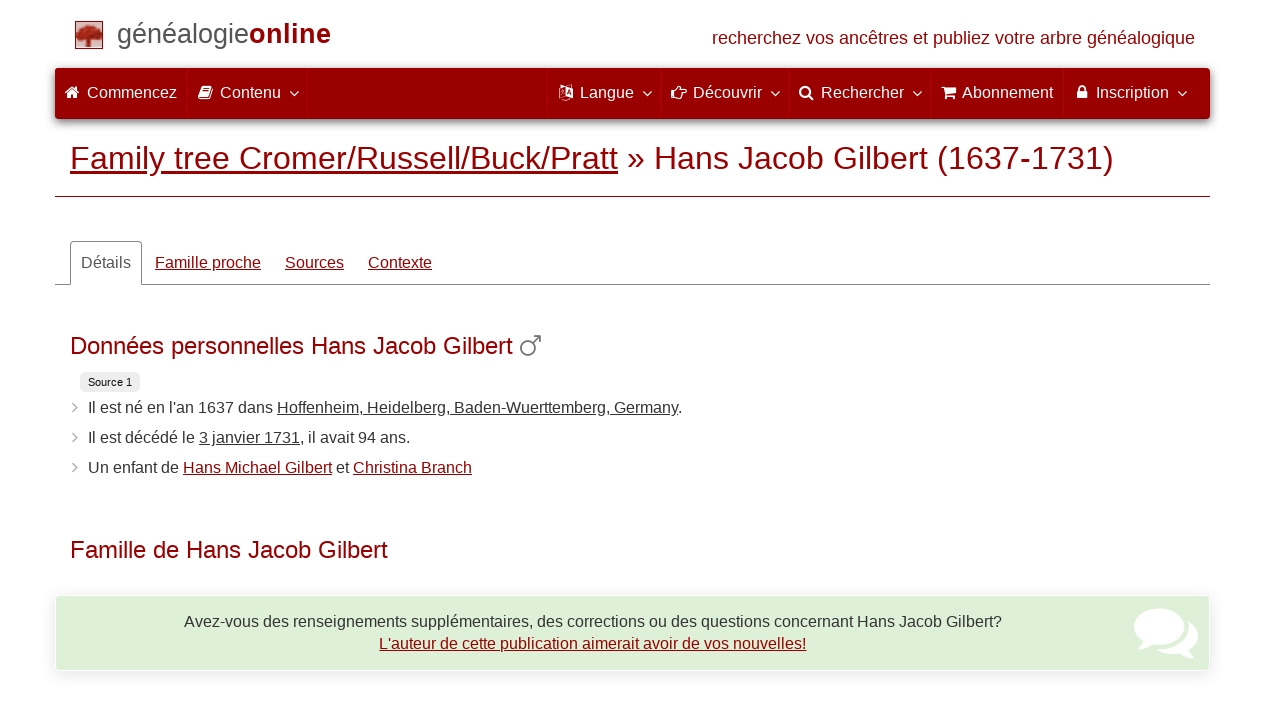

--- FILE ---
content_type: text/html; charset=utf-8
request_url: https://www.genealogieonline.nl/fr/family-tree-cromer-russell-buck-pratt/P4350.php
body_size: 11596
content:

<!DOCTYPE html>
<html lang="fr">
<head>
    <meta charset="utf-8">
    <meta name="viewport" content="width=device-width, initial-scale=1">
    <meta name="ROBOTS" content="index,follow,noarchive">
    	<meta name="author" content="Elizabeth Cromer">	<meta name="publisher" content="Généalogie Online">    <meta name="collection" content="Family tree Cromer/Russell/Buck/Pratt">
        <meta name="keywords" content="recherche généalogique,généalogie,arbre généalogique,ancêtres,faire un arbre généalogique,Cartes de prière,gedcom">
    <meta name="description" content="Hans Jacob Gilbert est né(e) en l'an 1637 dans Hoffenheim, Heidelberg, Baden-Wuerttemberg, Germany, fils de Hans Michael Gilbert et Christina Branch. Il est décédé le 3 janvier 1731. Cette information fait partie de Family tree Cromer/Russell/Buck/Pratt de Elizabeth Cromer sur Généalogie Online.">
    <meta name="google" content="notranslate">
    <title>Hans Jacob Gilbert (1637-1731) &raquo; Family tree Cromer/Russell/Buck/Pratt &raquo; Généalogie Online</title>
    <link rel="canonical" href="https://www.genealogieonline.nl/family-tree-cromer-russell-buck-pratt/P4350.php">
<link rel="alternate" hreflang="x-default" href="https://www.genealogieonline.nl/family-tree-cromer-russell-buck-pratt/P4350.php">
<link rel="alternate" hreflang="nl" href="https://www.genealogieonline.nl/family-tree-cromer-russell-buck-pratt/P4350.php">
<link rel="alternate" hreflang="en" href="https://www.genealogieonline.nl/en/family-tree-cromer-russell-buck-pratt/P4350.php">
<link rel="alternate" hreflang="de" href="https://www.genealogieonline.nl/de/family-tree-cromer-russell-buck-pratt/P4350.php">
<link rel="alternate" hreflang="fr" href="https://www.genealogieonline.nl/fr/family-tree-cromer-russell-buck-pratt/P4350.php">
    <meta prefix="og: http://ogp.me/ns#" property="og:url" content="https://www.genealogieonline.nl/fr/family-tree-cromer-russell-buck-pratt/P4350.php">
    <meta prefix="og: http://ogp.me/ns#" property="og:description" content="Hans Jacob Gilbert est né(e) en l'an 1637 dans Hoffenheim, Heidelberg, Baden-Wuerttemberg, Germany, fils de Hans Michael Gilbert et Christina Branch. Il est décédé le 3 janvier 1731. Cette information fait partie de Family tree Cromer/Russell/Buck/Pratt de Elizabeth Cromer sur Généalogie Online.">
        <meta prefix="og: http://ogp.me/ns#" property="og:image" content="https://www.genealogieonline.nl/png/family-tree-cromer-russell-buck-pratt/P4350.php">
    <meta prefix="og: http://ogp.me/ns#" property="og:image:width" content="1200">
    <meta prefix="og: http://ogp.me/ns#" property="og:image:height" content="635">
        <meta prefix="og: http://ogp.me/ns#" property="og:title" content="Hans Jacob Gilbert (1637-1731) &raquo; Family tree Cromer/Russell/Buck/Pratt &raquo; Généalogie Online">
    <meta prefix="og: http://ogp.me/ns#" property="og:type" content="article">
    <meta prefix="og: http://ogp.me/ns#" property="og:site_name" content="Généalogie Online">
        <meta property="fb:pages" content="140300026080449">
    <meta name="mobile-web-app-capable" content="yes">
    <meta name="application-name" content="Généalogie Online">
    <link rel="apple-touch-icon" sizes="180x180" href="https://www.genealogieonline.nl/apple-touch-icon.png">
    <link rel="icon" type="image/png" sizes="32x32" href="https://www.genealogieonline.nl/favicon-32x32.png">
    <link rel="icon" type="image/png" sizes="16x16" href="https://www.genealogieonline.nl/favicon-16x16.png">
    <link rel="manifest" href="https://www.genealogieonline.nl/manifest-fr.json">    <meta name="msapplication-square150x150logo" content="/ms-icon-150x150.png">
    <meta name="msapplication-config" content="/browserconfig.xml">
    <meta name="msapplication-TileColor" content="#9A0000">
    <meta name="theme-color" content="#9A0000">
    <link rel="mask-icon" href="https://static.genealogieonline.nl/img/boom.svg" color="#9A0000">
    <link rel="alternate" type="application/rss+xml" title="Genealogie Online Stambomen" href="https://www.genealogieonline.nl/rss/stambomen">
    <link rel="alternate" type="application/rss+xml" title="Genealogie Online Startpunten" href="https://www.genealogieonline.nl/rss/startpunten">
    <link rel="alternate" type="application/rss+xml" title="Genealogie Online Verhalen" href="https://www.genealogieonline.nl/rss/verhalen">
    <link rel="alternate" type="application/rss+xml" title="Généalogie Online Nouvelles" href="https://www.genealogieonline.nl/nieuws/nieuws.fr.xml">
    <link title="Genealogie Online Doorzoeken" type="application/opensearchdescription+xml" rel="search" href="https://www.genealogieonline.nl/zoeken/opensearch.xml">
        <link rel="stylesheet" type="text/css" href="https://static.genealogieonline.nl/css/font-awesome-4.7.0/css/font-awesome.min.css">
        <link rel="stylesheet" type="text/css" href="https://static.genealogieonline.nl/css/jqueryui/1.11.3/themes/smoothness/jquery-ui.min.css">
        <link rel="stylesheet" type="text/css" href="https://static.genealogieonline.nl/css/p/go4.500.css">
        <link href="https://static.genealogieonline.nl/css/p/touchnswipe.min.3.css" rel="stylesheet">
    </head>
<body id="go" onload="onLoad()">
<!-- div id="toppart" -->
<div class="container" data-nosnippet role="banner">
<div id="main_title" style="padding: 15px 15px;margin: 0 -15px;">
<a aria-label="Commencez" href="https://www.genealogieonline.nl/fr/">
<span class="logo"> </span>
<span class="title1">généalogie</span><span class="title2">online</span>
<span class="tagline hidden-sm text-primary">recherchez vos ancêtres et publiez votre arbre généalogique</span>
</a>
</div>
</div>

<div class="container" data-nosnippet role="navigation">
<nav class="navbar navbar-coret xs-height100 navbar-static-top" id="main_navbar">
<div class="container-fluid">
<div class="navbar-header">
<button class="navbar-toggle hamburgr hamburgr--collapse" type="button" data-toggle="collapse" data-target="#MegaNavbarID">
  <span class="hamburgr-box">
	<span class="hamburgr-inner"></span>
  </span>
  <span class="hamburgr-label">Menu</span>
</button>
<a href="https://www.genealogieonline.nl/fr/" aria-label="Commencez" class="nav navbar-nav navbar-left hidden-not-fixed logo1"></a>
<div class="nav navbar-nav no-margin navbar-left hidden-sm hidden-md hidden-lg">
<span class="logo2outer"><a href="https://www.genealogieonline.nl/fr/" class="nav navbar-nav no-margin navbar-left logo2" title="Home"></a></span>
<p class="navbar-text pull-left"><span class="hidden-sm hidden-md reverse"><a href="https://www.genealogieonline.nl/fr/">Généalogie Online</a></span></p>
</div>
</div>
<div class="collapse navbar-collapse" id="MegaNavbarID">
<ul class="nav navbar-nav navbar-left">
<li><a href="https://www.genealogieonline.nl/fr/"><i class="fa fam fa-home"></i>&nbsp;Commencez</a></li><li class="divider"></li>
<li class="dropdown">
<a data-toggle="dropdown" href="javascript:void(0 /* inhoud */);" class="dropdown-toggle"><i class="fa fam fa-book"></i>&nbsp;Contenu<span class="caret"></span></a>
<div class="dropdown-menu">
<ul id="myTab" style="margin-top: 1px;">
<li><a href="https://www.genealogieonline.nl/fr/stambomen.php">Arbres généalogiques<span class="desc reverse">liste de toutes les publications</span></a></li><li class="dropdown-right-onclick">
<a href="javascript:void(0 /* inhoud > collecties */);" data-toggle="collapse" data-target="#col_1" class="dropdown-toggle collapsed"><i class="fa fam fa-bars"></i> Collections<span class="desc reverse">collections de publications</span></a>
<ul class="dropdown-menu collapse" id="col_1" aria-expanded="false">
	<li><a href="https://www.genealogieonline.nl/fr/collecties/">Résumé</a></li>
	<li class="divider"></li>
	<li><a href="https://www.genealogieonline.nl/fr/voorverenigingen/vvg/">Vereniging Veluwse Geslachten</a></li>	<li class="divider"></li>
	<li><a href="https://www.genealogieonline.nl/fr/collecties/bidprentjes">Cartes de prière</a></li>
	<li><a href="https://www.genealogieonline.nl/fr/collecties/gensdatapro-gebruikers">Utilisateurs de GensDataPro</a></li>
	<li><a href="https://www.genealogieonline.nl/fr/collecties/bevolkingsreconstructies">Reconstructions de population</a></li>
	<li><a href="https://www.genealogieonline.nl/fr/collecties/indische-genealogische-vereniging">Indische genealogische vereniging</a></li>
	<li><a href="https://www.genealogieonline.nl/fr/collecties/myheritage-ftb-gebruikers">Utilisateurs de MyHeritage Family Tree Builder</a></li>
	<li><a href="https://www.genealogieonline.nl/fr/collecties/nederlandse_voc_en_wic">VOC et WIC néerlandais</a></li>
	<li><a href="https://www.genealogieonline.nl/fr/collecties/prominente-nederlandse-families">Familles éminentes</a></li>
</ul>
</li>
<li class="divider"></li>
<li><a href="https://www.genealogieonline.nl/fr/startpunten.php">Points de départ<span class="desc reverse">vue d'ensemble des points de départ</span></a></li><li><a href="https://www.genealogieonline.nl/fr/verhalen.php">Histoires<span class="desc reverse">aperçu des histoires</span></a></li><li><a href="https://www.genealogieonline.nl/fr/beeldbank/">Galerie d'images<span class="desc reverse">images et scans historiques</span></a></li><li><a href="https://www.genealogieonline.nl/fr/molenaars/">Liste des moulins<span class="desc reverse">et leurs meuniers</span></a></li><li><a href="https://www.genealogieonline.nl/fr/wo2slachtoffers/">Victimes de la seconde guerre mondiale<span class="desc reverse">dans les publications</span></a></li><li><a href="https://www.genealogieonline.nl/fr/rkdartists/">Artistes et historiens de l'art<span class="desc reverse">dans les publications</span></a></li><li class="divider"></li>
<li class="dropdown-right-onclick">
<a href="javascript:void(0 /* inhoud > naslag */);" data-toggle="collapse" data-target="#id_1" class="dropdown-toggle collapsed"><i class="fa fam fa-bars"></i> Référence<span class="desc reverse">des ouvrages de référence à portée de main</span></a>
<ul class="dropdown-menu collapse" id="id_1" aria-expanded="false">
<li><a href="https://www.genealogieonline.nl/fr/naslag/">Résumé</a></li>
<li class="divider"></li>
<li><a href="https://www.genealogieonline.nl/fr/naslag/standaarden-en-richtlijnen/">Standards et lignes directrices généalogiques</a></li>
<li><a href="https://www.genealogieonline.nl/fr/naslag/genealogisch-onderzoeksproces/">Procédure de recherche généalogique</a></li>
<li><a href="https://www.genealogieonline.nl/fr/naslag/kalender/">Convertisseur de calendrier</a></li>
<li><a href="https://www.genealogieonline.nl/fr/naslag/phonetic/">Codes phonétiques calculatrice</a></li>
<li><a href="https://www.genealogieonline.nl/fr/naslag/woordenboek/">Dictionnaire généalogique</a></li>
</ul>
</li>
<li class="divider"></li>
<li><a href="https://www.genealogieonline.nl/fr/nieuws.php">Nouvelles<span class="desc reverse">les dernières nouvelles</span></a></li>
</ul>
</div>
</li>
<li class="divider"></li>
</ul>
<ul class="nav navbar-nav navbar-right">
<li class="divider"></li>
<li class="dropdown no-border-radius">
<a data-toggle="dropdown" href="javascript:void(0 /* taal */);" class="dropdown-toggle"><i class="fa fam fa-language"></i>&nbsp;<span class="hidden-sm reverse">Langue</span><span class="caret"></span></a>
<div class="dropdown-menu">
<ul>
<li><a href="/family-tree-cromer-russell-buck-pratt/P4350.php">Nederlands</a></li>
<li><a href="/en/family-tree-cromer-russell-buck-pratt/P4350.php">English</a></li>
<li><a href="/de/family-tree-cromer-russell-buck-pratt/P4350.php">Deutsch</a></li>
<li><a href="/fr/family-tree-cromer-russell-buck-pratt/P4350.php"><strong>Français</strong></a></li>
</ul>
</div>
</li>
<li class="divider"></li>
<li class="dropdown-full">
<a data-toggle="dropdown" href="javascript:void(0 /* ontdek */);" class="dropdown-toggle"><i class="fa fam fa-hand-o-right"></i>&nbsp;<span class="hidden-sm reverse">Découvrir</span><span class="caret"></span></a>
<div class="dropdown-menu">
<ul>
<li class="col-sm-5ths col-xs-12"><a style="background-color:#834884" target="oa" href="https://www.openarch.nl/?lang=fr">Archives <span class="hidden-xs hidden-lg"><br></span>Ouvertes<span class="desc">recherche des <span class="hidden-xs"><br></span>données généalogiques</span></a></li>
<li class="col-sm-5ths col-xs-12"><a style="background-color:#5c4c00" target="fa" href="https://www.familiearchivaris.nl/?lang=fr">Archiviste <span class="hidden-xs hidden-lg"><br></span>Familiale <span class="desc">créer un numérique <span class="hidden-xs"><br></span>archives familiales</span></a></li>
<li class="col-sm-5ths col-xs-12"><a style="background-color:#c05000" target="sf" href="https://www.stamboomforum.nl/">Stamboom <span class="hidden-xs hidden-lg"><br></span>Forum<span class="desc">sociaal netwerk <span class="hidden-xs"><br></span>van genealogen <div class="sprite-nl"></div></span></a></li>
<li class="col-sm-5ths col-xs-12"><a style="background-color:#285b70" target="sg" href="https://www.stamboomgids.nl/">Stamboom <span class="hidden-xs hidden-lg"><br></span>Gids<span class="desc">zoek websites <span class="hidden-xs"><br></span>voor genealogen <div class="sprite-nl"></div></span></a></li>
<li class="col-sm-5ths col-xs-12"><a style="background-color:#367e18" target="gw" href="https://www.genealogiewerkbalk.nl/">Genealogie <span class="hidden-xs hidden-lg"><br></span>Werkbalk<span class="desc">snel archieven <span class="hidden-xs"><br></span>doorzoeken <div class="sprite-nl"></div></span></a></li>
</ul>
</div>
</li>
<li class="divider"></li>
<li class="dropdown-grid">
<a data-toggle="dropdown" href="javascript:void(0 /* zoeken */);" class="dropdown-toggle"><i class="fa fam fa-search"></i>&nbsp;<span class="hidden-sm reverse">Rechercher</span><span class="caret"></span></a>
<div class="dropdown-grid-wrapper" role="menu">
<ul class="dropdown-menu col-xs-12 col-sm-10 col-md-8 col-lg-7">
<li>
<div id="carousel-search" class="carousel">
<div class="row">
<div class="col-lg-7 col-md-7 col-sm-7">
<div class="carousel-inner">
<div class="item active">
<h3 class="text-left" style="padding-top:0px; border-bottom: 1px solid #ffffff;">Parcourir toutes les personnes</h3>
<br>
<form action="https://www.genealogieonline.nl/fr/zoeken/index.php" method="get" class="form-horizontal">
<div class="form-group">
<label for="goname" class="col-sm-4 control-label">Nom de famille</label>
<div class="col-sm-8"><input type="text" class="input-sm form-control" required id="goname" name="q" placeholder="Nom de famille" autocomplete="off" spellcheck="false"></div>
</div>
<div class="form-group">
<label for="govname" class="col-sm-4 control-label">Prénom</label>
<div class="col-sm-8"><input type="text" class="input-sm form-control" id="govname" name="vn" placeholder="Prénom" autocomplete="off" spellcheck="false"></div>
</div>
<div class="form-group">
<label for="gopn" class="col-sm-4 control-label">Nom de lieu</label>
<div class="col-sm-8"><input type="text" class="input-sm form-control" id="gopn" name="pn" placeholder="Nom de lieu" autocomplete="off" spellcheck="false"></div>
</div>
<div class="form-group">
<div class="col-sm-offset-4 col-sm-8">
<button class="btn btn-default btn-block" type="submit"><i class="fa fam fa-search"></i> Rechercher</button>
</div>
</div>
</form>
</div>

<div class="item">
<h3 class="text-left" style="padding-top:0px; border-bottom: 1px solid #ffffff;">Rechercher toutes les publications</h3>
<br>
<form action="https://www.genealogieonline.nl/fr/zoeken/publicaties.php" method="get" class="form-horizontal">
<div class="form-group">
<label for="gopq" class="col-sm-4 control-label">Terme de recherche</label>
<div class="col-sm-8"><input type="text" name="q" class="input-sm form-control" id="gopq" placeholder="Nom de l'auteur ou de titre de la publication" autocomplete="off" spellcheck="false"></div>
</div>
<div class="form-group">
<div class="col-sm-offset-4 col-sm-8">
<button class="btn btn-default btn-block" type="submit"><i class="fa fam fa-search"></i> Rechercher</button>
</div>
</div>
</form>
</div>

<div class="item">
<h3 class="text-left" style="padding-top:0px; border-bottom: 1px solid #ffffff;">Recherche textes d'aide</h3>
<br>
<form action="https://www.genealogieonline.nl/fr/help/" method="get" class="form-horizontal">
<div class="form-group">
<label for="gobq3" class="col-sm-4 control-label">Terme de recherche</label>
<div class="col-sm-8"><input type="text" name="q" class="input-sm form-control" id="gobq3" placeholder="Sujet" autocomplete="off" spellcheck="false"></div>
</div>
<div class="form-group">
<div class="col-sm-offset-4 col-sm-8">
<button class="btn btn-default btn-block" type="submit"><i class="fa fam fa-search"></i> Rechercher</button>
</div>
</div>
</form>
</div>

<div class="item">
<h3 class="text-left" style="padding-top:0px; border-bottom: 1px solid #ffffff;">Rechercher les Archives Ouvertes</h3>
<br>
<form target="oa" action="https://www.openarch.nl/search.php" method="get" class="form-horizontal">
<div class="form-group">
<label for="oabq" class="col-sm-4 control-label">Nom de famille</label>
<div class="col-sm-8"><input type="hidden" name="lang" value="fr"><input type="text" name="name" class="input-sm form-control" id="oabq" placeholder="Nom de famille" autocomplete="off" spellcheck="false"></div>
</div>
<div class="form-group">
<div class="col-sm-offset-4 col-sm-8">
<button class="btn btn-default btn-block" type="submit"><i class="fa fam fa-search"></i> Rechercher</button>
</div>
</div>
</form>
</div>

<div class="item">
<h3 class="text-left" style="padding-top:0px; border-bottom: 1px solid #ffffff;">Chercher Wie (onder)zoekt wie? <div class="sprite-nl"></div></h3>
<br>
<form target="sf" action="https://www.stamboomforum.nl/wiezoektwie/zoeken.php" method="get" class="form-horizontal">
<div class="form-group">
<label for="gobq" class="col-sm-4 control-label">Nom de famille</label>
<div class="col-sm-8"><input type="text" name="q" class="input-sm form-control" id="gobq" placeholder="Nom de famille" autocomplete="off" spellcheck="false"></div>
</div>
<div class="form-group">
<div class="col-sm-offset-4 col-sm-8">
<button class="btn btn-default btn-block" type="submit"><i class="fa fam fa-search"></i> Rechercher</button>
</div>
</div>
</form>
</div>

<div class="item">
<h3 class="text-left" style="padding-top:0px; border-bottom: 1px solid #ffffff;">Recherche discussions <div class="sprite-nl"></div></h3>
<br>
<form target="sf" action="https://www.stamboomforum.nl/zoek/" method="get" class="form-horizontal">
<div class="form-group">
<label for="gobq2" class="col-sm-4 control-label">Terme de recherche</label>
<div class="col-sm-8"><input type="text" name="q" class="input-sm form-control" id="gobq2" placeholder="Sujet" autocomplete="off" spellcheck="false"></div>
</div>
<div class="form-group">
<div class="col-sm-offset-4 col-sm-8">
<button class="btn btn-default btn-block" type="submit"><i class="fa fam fa-search"></i> Rechercher</button>
</div>
</div>
</form>
</div>

<div class="item">
<h3 class="text-left" style="padding-top:0px; border-bottom: 1px solid #ffffff;">Rechercher tous les sites <div class="sprite-nl"></div></h3>
<br>
<form target="sf" action="https://www.stamboomgids.nl/zoeken.php" method="get" class="form-horizontal">
<div class="form-group">
<label for="gopq2" class="col-sm-4 control-label">Terme de recherche</label>
<div class="col-sm-8"><input type="text" name="kword" class="input-sm form-control" id="gopq2" placeholder="Terme en titre ou la description site" autocomplete="off" spellcheck="false"></div>
</div>
<div class="form-group">
<div class="col-sm-offset-4 col-sm-8">
<button class="btn btn-default btn-block" type="submit"><i class="fa fam fa-search"></i> Rechercher</button>
</div>
</div>
</form>
</div>

</div>
</div>
<div class="col-lg-5 col-md-5 col-sm-5" style="border-left: 1px solid #ffffff;">
<ol class="carousel-indicators navbar-carousel-indicators">
<li data-target="#carousel-search" data-slide-to="0" class="active"><a href="javascript:void(0 /* zoek personen */);">La recherche de personnes<span class="desc reverse">par nom</span></a></li>
<li data-target="#carousel-search" data-slide-to="1"><a href="javascript:void(0 /* zoek > publicaties */);">Recherche des publications<span class="desc reverse">par titre et auteur</span></a></li>
<li data-target="#carousel-search" data-slide-to="2"><a href="javascript:void(0 /* zoek > helpteksten */);">Trouver textes d'aide <span class="desc reverse">dans les questions et réponses</span></a></li>
<li data-target="#carousel-search" data-slide-to="3"><a href="javascript:void(0 /* zoek > akten */);">Recherche rocuments<span class="desc reverse">par Archives Ouvertes</span></a></li>
</ol>
</div>
</div>
</div>
</li>
</ul>
</div>
</li>
<li class="divider"></li>
<li><a href="https://www.genealogieonline.nl/fr/abonnement/"><i class="fa fam fa-shopping-cart"></i><span class="show-xs hidden-sm"> Abonnement</span></a></li>
<li class="divider"></li>
<li class="dropdown-grid">
<a data-toggle="dropdown" href="javascript:void(0 /* aanmelden */);" class="dropdown-toggle"><i class="fa fam fa-lock"></i>&nbsp;Inscription<span class="caret"></span></a>
<div class="dropdown-grid-wrapper" role="menu">
<ul class="dropdown-menu">
<li><a href="https://www.genealogieonline.nl/fr/mijn/">Connexion<span class="desc reverse">déjà enregistré, connectez-vous</span></a></li>
<li><a href="https://www.genealogieonline.nl/fr/mijn/registratie/">Inscription<span class="desc reverse">nouveau ici: subscribe</span></a></li>
<li><a href="https://www.genealogieonline.nl/fr/mijn/wachtwoordvergeten/">Mot de passe oublié<span class="desc reverse">password reset</span></a></li>
<li class="divider hidden-xs"></li>
<li><a href="https://www.genealogieonline.nl/fr/houmeopdehoogte.php">Tenez-moi au courant<span class="desc reverse">bulletin mensuel gratuit</span></a></li>
<li class="divider hidden-xs"></li>
<li><a href="https://www.genealogieonline.nl/fr/inkleuren/">Coloriage<span class="desc reverse">de photos en noir et blanc</span></a></li>
<li><a href="https://www.genealogieonline.nl/fr/kwartierstaat-pdf-wizard/">Assistant PDF Pedigree<span class="desc reverse">créer un pedigree chic</span></a></li>
<li class="divider hidden-xs"></li>
<li><a href="https://www.genealogieonline.nl/fr/abonnement/">Souscriptions<span class="desc reverse">vérifier les possibilités</span></a></li>
</ul>
</div>
</li>
</ul>
</div>
</div>
</nav>
</div>
<div class="container" role="main">
<h1 class="page-header" itemscope itemtype="https://schema.org/BreadcrumbList"><span itemprop="itemListElement" itemscope itemtype="https://schema.org/ListItem"><a itemprop="item" href="/fr/family-tree-cromer-russell-buck-pratt/"><span itemprop="name">Family tree Cromer/Russell/Buck/Pratt</span></a><meta itemprop="position" content="1" /></span> &raquo; <span itemprop="itemListElement" itemscope itemtype="https://schema.org/ListItem"><span itemprop="name">Hans Jacob Gilbert (1637-1731)</span><meta itemprop="position" content="2" /></span></h1>
<div itemscope itemtype="http://schema.org/Person" itemid="https://www.genealogieonline.nl/id/person_16483_P4350">
	<meta itemprop="url" content="https://www.genealogieonline.nl/fr/family-tree-cromer-russell-buck-pratt/P4350.php">
	<nav>
		<ul class="nav nav-tabs" id="ctxTabs">
			<li class="active"><a href="#tab-details" data-toggle="tab" aria-expanded="true">Détails</a></li>
			<li class="hidden"><a href="#tab-afbeeldingen" data-toggle="tab" aria-expanded="false">Photos</a></li>
			<li><a href="#tab-directe-familie" data-toggle="tab" aria-expanded="true">Famille proche</a></li>
			<li class="hidden"><a href="#tab-verwantschap" data-toggle="tab" aria-expanded="false">Relation</a></li>
			<li><a id="tabbronnen" href="#tab-bronnen" data-toggle="tab" aria-expanded="false">Sources</a></li>
			<li class="hidden" id="tabsuggesties"><a href="#tab-suggesties" data-toggle="tab" aria-expanded="false">Suggestions</a></li>
			<li><a href="#tab-context" data-toggle="tab" aria-expanded="false">Contexte</a></li>
		</ul>
	</nav>

	<div class="tab-content" style="min-height:22em;margin:3em 0">
		<section class="tab-pane fade in active" id="tab-details">
			
				<h3>Données personnelles Hans Jacob Gilbert<meta itemprop="name" content="Hans Jacob Gilbert"><meta itemprop="givenName" content="Hans Jacob"><meta itemprop="familyName" content="Gilbert">&nbsp;<i class="fa fa-mars text-muted" title="Masculin" aria-hidden="true"></i><meta itemprop="gender" content="male"/></h3>
				<a class="bronnenid" data-toggle="tooltip" data-placement="bottom" title="Source par personne" href="#bronnen">Source 1</a><ul class="nicelist"><li>Il est né en l'an 1637<meta itemprop="birthDate" content="1637"/> dans <a class="plaats" href="../over-de-plaats/2902584/hoffenheim">Hoffenheim, Heidelberg, Baden-Wuerttemberg, Germany</a><span itemprop="birthPlace" itemscope itemtype="http://schema.org/Place"><span itemprop="address" itemscope itemtype="http://schema.org/PostalAddress"><meta itemprop="addressLocality" content="Hoffenheim"/><meta itemprop="addressRegion" content="Baden-Wurttemberg"/><meta itemprop="addressCountry" content="L'Allemagne"/></span></span>.</li><li>Il est décédé le <a class="datum" href="/fr/over-de-dag/1731/1/3">3 janvier 1731</a><meta itemprop="deathDate" content="1731-01-03"/>, il avait 94 ans.</li><li>Un enfant de <a href="P4325.php">Hans Michael Gilbert</a> et <a href="P4326.php">Christina Branch</a></li>
</ul>
			

			
			
			
				<br><h3>Famille de Hans Jacob Gilbert</h3>
				
<!-- _strIndiSectieGezin -->

<!-- /_strIndiSectieGezin -->

			

			
			
						
			
				<p class="noprint bg bg-success text-center" style="margin:32px -15px 10px -15px"><i class="fa fa-comments pull-right" aria-hidden="true" style="color:#ffffff;font-size:4em;margin-right:45px;margin-top:-12px"></i>Avez-vous des renseignements supplémentaires, des corrections ou des questions concernant Hans Jacob Gilbert?<br><a rel="nofollow" href="contact.php?over=Hans%20Jacob%20Gilbert%20%5bP4350%5d">L'auteur de cette publication aimerait avoir de vos nouvelles!</a></p>			
			
			<script>
function personEvents(eventSource) {
eventSource.add(makeEvent2(1570,1666,"Hans Michael Gilbert","Né(e) le 1570 à Hoffenheim, Rhein-Neckar-Kreis, Baden-Wuerttemberg, Germany."+String.fromCharCode(60)+"br"+String.fromCharCode(62)+"Décédé(e) le 28 novembre 1666 à Hoffenheim, Rhein-Neckar-Kreis, Baden-Wuerttemberg, Germany.","P4325.php","père","-p"));
eventSource.add(makeEvent2(1547,1621,"Anna Catherine Kühlwein","Né(e) le environ 1547 à Hoffenheim, Rhein-Neckar-Kreis, Baden-Württemberg, Germany."+String.fromCharCode(60)+"br"+String.fromCharCode(62)+"Décédé(e) le 16 août 1621 à Hoffenheim, Rhein-Neckar-Kreis, Baden-Württemberg, Germany.","P4351.php","mère de père","-pp"));
eventSource.add(makeEvent2(1600,1670,"Christina Branch","Né(e) le 1600 à Hoffenheim, Heidelberg, Baden-Wuerttemberg, Germany."+String.fromCharCode(60)+"br"+String.fromCharCode(62)+"Décédé(e) le 1670 à Hoffenheim, Rhein-Neckar-Kreis, Baden-Wuerttemberg, Germany.","P4326.php","mère","-p"));
eventSource.add(makeEvent2(1580,null,"Christian Branch","Né(e) le environ 1580 à Baden-Württemberg, Germany.","P35441.php","père de la mère","-pp"));
eventSource.add(makeEvent2(1625,1670,"Hans Martin Gilbert","Né(e) le 1625 à Hoffenheim, Rhein-Neckar-Kreis, Baden-Wuerttemberg, Germany."+String.fromCharCode(60)+"br"+String.fromCharCode(62)+"Décédé(e) le 1670 à Hoffenheim, Rhein-Neckar-Kreis, Baden-Wuerttemberg, Germany.","P4348.php","frère",""));
eventSource.add(makeEvent2(1630,null,"Matlena Apolonia Gilbert","Né(e) le 1630 à Hoffenheim, Duchy Baden, Germany.","P4349.php","soeur",""));
eventSource.add(makeEvent2(1661,1744,"John Jacob Gilbert","Né(e) le 24 février 1661 à Hoffenheim, Heidelberg, Baden-Wuerttemberg, Germany."+String.fromCharCode(60)+"br"+String.fromCharCode(62)+"Décédé(e) le 21 juillet 1744 à Hoffenheim, Rhein-Neckar-Kreis, Baden-Wuerttemberg, Germany.","P4234.php","frère",""));
}
</script>
<br>
<h3>Barre chronologique Hans Jacob Gilbert</h3>
<div id="tl" class="timeline-default">
&nbsp;
Cette fonctionnalité n'est disponible que pour les navigateurs qui supportent Javascript.
</div>

<div style="font-size:0.9em;border-bottom:1px solid #ccc;padding:8px 0">
<span class="pull-right">Cliquez sur le nom pour plus d'information.</span>
Symboles utilisés: <img src="https://static.genealogieonline.nl/img/go/timeline/red-block-pp.gif" alt="grootouders">&nbsp;grand-parents&nbsp;&nbsp;
<img src="https://static.genealogieonline.nl/img/go/timeline/red-block-p.gif" alt="ouders">&nbsp;parents&nbsp;&nbsp;
<img src="https://static.genealogieonline.nl/img/go/timeline/red-block.gif" alt="broers-zussen">&nbsp;frères/soeurs&nbsp;&nbsp;
<img src="https://static.genealogieonline.nl/img/go/timeline/red-block-c.gif" alt="kinderen">&nbsp;enfants<!-- <br>Faites glisser le calendrier pour reculer ou avancer dans le temps (ou utilisez les touches l et r). -->
</div>
<script>
function onLoad() {
    initTimeline3("1688","1637","1731","Né(e)  1637&nbsp;","&nbsp;Décédé(e / s)  ( an)","P4350"); 
}
</script>

		</section>
		
		<section class="tab-pane fade" id="tab-afbeeldingen">
			
		</section>
		
		<section class="tab-pane fade" id="tab-directe-familie">
			
				<div class="page-break-inside:avoid">
					<h3 id="tab-directe-familie">Ancêtres (et descendants) de Hans Jacob Gilbert</h3><div id="gotree" class="box gotree-responsive"><table style="table-layout:fixed" width=100%><tr class="t_gp"><td></td><td></td><td ></td><td ></td></tr><tr class="t_gp"><td></td><td><div class="gotree_anc_desc gotree_gen_1 gotree_verw_F"><a data-toggle="tooltip" data-placement="top" title="Grand-mère de Hans Jacob" href="P4351.php#tab-directe-familie">Anna Catherine Kühlwein</a><br><span class="chart_date">&#177; 1547-1621</span></div></td><td><div class="gotree_anc_desc gotree_gen_1 gotree_verw_M"><a data-toggle="tooltip" data-placement="top" title="Grand-père de Hans Jacob" href="P35441.php#tab-directe-familie">Christian Branch</a><br><span class="chart_date">&#177; 1580-????</span></div></td><td><div class="gotree_anc_desc gotree_gen_1 gotree_verw_F"><a data-toggle="tooltip" data-placement="top" title="Grand-mère de Hans Jacob" href="P35442.php#tab-directe-familie">Nn</a></div></td></tr><tr><td colspan="4"><table class="gotree_col125"><tr class="gotree_rel_ln"><td></td><td class="gotree_bb gotree_bl"></td><td class="gotree_bb gotree_br"></td><td></td><td></td><td class="gotree_bb gotree_bl"></td><td class="gotree_bb gotree_br"></td><td></td></tr><tr class="gotree_rel_ln"><td></td><td class="gotree_br gotree_siblings_k"><div class="gotree_siblings_e"></div></td><td class="gotree_siblings_d"><div class="gotree_siblings_l"></div></td><td></td><td colspan="2" class="gotree_br gotree_siblings_k"><div class="gotree_siblings_e"></div></td><td class="gotree_siblings_d"><div class="gotree_siblings_l"></div></td></tr></table></td></tr><tr class="t_p"><td colspan="2"><div class="gotree_anc_desc gotree_gen_2 gotree_verw_M"><div itemprop="parent" itemscope itemtype="http://schema.org/Person" itemid="https://www.genealogieonline.nl/id/person_16483_P4325"><meta itemprop="gender" content="male"/><meta itemprop="url" content="https://www.genealogieonline.nl/fr/family-tree-cromer-russell-buck-pratt/P4325.php"/><meta itemprop="name" content="Hans Michael Gilbert"/><meta itemprop="givenName" content="Hans Michael"/><meta itemprop="familyName" content="Gilbert"/><a data-toggle="tooltip" data-placement="top" title="Père de Hans Jacob, il était de 67 ans à la naissance de Hans Jacob" href="P4325.php#tab-directe-familie">Hans Michael Gilbert</a><br><span class="chart_date">1570-1666</span></div></div> </td><td colspan="2"><div class="gotree_anc_desc gotree_gen_2 gotree_verw_F"><div itemprop="parent" itemscope itemtype="http://schema.org/Person" itemid="https://www.genealogieonline.nl/id/person_16483_P4326"><meta itemprop="gender" content="female"/><meta itemprop="url" content="https://www.genealogieonline.nl/fr/family-tree-cromer-russell-buck-pratt/P4326.php"/><meta itemprop="name" content="Christina Branch"/><meta itemprop="givenName" content="Christina"/><meta itemprop="familyName" content="Branch"/><a data-toggle="tooltip" data-placement="top" title="Mère de Hans Jacob, elle était de 37 ans à la naissance de Hans Jacob" href="P4326.php#tab-directe-familie">Christina Branch</a><br><span class="chart_date">1600-1670</span></div></div> </td></tr><tr><td colspan="4"><table class="gotree_col25"><tr class="gotree_rel_ln"><td></td><td class="gotree_bb gotree_bl"></td><td class="gotree_bb gotree_br"></td><td></td></tr><tr class="gotree_rel_ln"><td></td><td class="gotree_br gotree_siblings_k"><div class="gotree_siblings_e"><a href="P4348.php#tab-directe-familie" data-toggle="tooltip" data-placement="top" title="Hans Martin Gilbert est le frère de Hans Jacob" class="gotree_siblings_m"></a><a href="P4349.php#tab-directe-familie" data-toggle="tooltip" data-placement="top" title="Matlena Apolonia Gilbert est la soeur de Hans Jacob" class="gotree_siblings_f"></a></div></td><td class="gotree_siblings_d"><div class="gotree_siblings_l"><a href="P4234.php#tab-directe-familie" data-toggle="tooltip" data-placement="top" title="John Jacob Gilbert est le frère de Hans Jacob" class="gotree_siblings_m"></a></div></td></tr></table></td></tr><tr class="t_r"><td colspan="4"><div class="gotree_proband"><p><strong>Hans Jacob Gilbert</strong><br><span class="chart_date">1637-1731</span></p></div></td></tr></table></div><div id="kwart_dialog" title="Quartier généalogique de Hans Jacob Gilbert" style="display:none;overflow:hidden;margin:0;text-align:center;padding:0"><iframe style="width:100%;height:100%" id="kwart_viewer"></iframe></div>					
				</div>
			
			<br>
			<div class="noprint">
				
<!--
<div class="well text-center noprint" style="margin:10px 0 30px 0"><form>
-->
<div class="bg-success noprint zoeknaam"><form>
<div class="row">
<div class="col-md-7"><input type="search" id="titel123" autocorrect="off" spellcheck="false" autocomplete="off"  placeholder="Recherche rapide par prénom et nom (cliquez sur ? pour plus d'explications)" class="form-control"/><br class="hidden-md hidden-lg"></div>
<div class="col-md-4"><button class="btn btn-success btn-block" onclick="return doZoekNaamSubmit();">Allez à personne <span class="fa fa-search"></span></button></div>
<div class="col-md-1">
<button title="Découvrez comment fonctionne la recherche rapide" class="btn btn-default" onclick="dlgHelp.showModal();return false;"><b>?</b></button>
</div></div>
<input type="hidden" id="url" name="url"></form>
</div>


<dialog id="dialogHelp">
	<p>Avec la recherche rapide, vous pouvez effectuer une recherche par nom, prénom suivi d'un nom de famille. Vous tapez quelques lettres (au moins 3) et une liste de noms personnels dans cette publication apparaîtra immédiatement. Plus de caractères saisis, plus précis seront les résultats. Cliquez sur le nom d'une personne pour accéder à la page de cette personne.</p>
	<ul class="nicelist"><li>On ne fait pas de différence entre majuscules et minuscules.</li>
	<li>Si vous n'êtes pas sûr du prénom ou de l'orthographe exacte, vous pouvez utiliser un astérisque (*). Exemple : "*ornelis de b*r" trouve à la fois "cornelis de boer" et "kornelis de buur".</li>
	<li>Il est impossible d'introduire des caractères autres que ceux de l'alphabet (ni signes diacritiques tels que ö ou é).</li>
	</ul>
	<p><button onclick="dlgHelp.close();" class="btn btn-primary pull-right">Fermer</button> 
</dialog>

<script>
var dlgHelp=document.getElementById('dialogHelp');

function doZoekNaamSubmit() {
	var pUrl=document.getElementById('url').value;
	if (pUrl=="") {
		dlgHelp.showModal();
	} else {
		window.location.href=pUrl;
	}
	return false;
}
</script>
				</div>
		</section>

		<section class="tab-pane fade" id="tab-verwantschap">
			
			
				<br><br><a rel="nofollow" class="btn btn-success noprint" data-toggle="tooltip" data-placement="right" title="Toon de relatie tussen Hans Jacob Gilbert en een andere persoon uit deze publicatie" href="rel/P4350">Visualiser une autre relation</a>			

		</section>

		<section class="tab-pane fade" id="tab-bronnen">
			
				<h3>Les sources</h3>
				<ol><li id='sour_S1033114059'><a href="bronnen/S1033114059.php"><i class="fa fa-link" aria-hidden="true"></i>Cromer/Buck Web Site, Susan Cromer</a>, via <a class="extern" href="https://www.myheritage.com/person-1000727_286460121_286460121/hans-jacob-gilbert">https://www.myheritage.com/person-100072...</a><blockquote data="data text" class="note">Individual added by confirming a Smart Match</blockquote></li></ol>
				
		</section>

		<section class="tab-pane fade" id="tab-suggesties">
									<div id="oa_matches" style="display:none">
				<br>
				<h3 id="h3_oa_matches"></h3>
				<ul class="nicelist" id="ol_oa_matches"></ul>
			</div>
		</section>
		
		<section class="tab-pane fade" id="tab-context">
			
				
<h3>Événements historiques</h3><ul class="nav nav-tabs" id="ctxHcTabs"><li class="active"><a href="#ctxtab1" data-toggle="tab">Jour du décès 3 janvier 1731</a></ul><div class="tab-content"><div class="tab-pane fade in active" id="ctxtab1"><h3 class="nav-tab-title">Jour du décès 3 janvier 1731</h3><ul class="nicelist"><li>La température le 3 janvier 1731 était d'environ 3,0 °C. Le vent venait principalement de l'/du sud-quart-sud-ouest. Caractérisation du temps: geheel betrokken. <a class="extern bronnenid" data-toggle="tooltip" data-placement="left" title="Institut Royal Néerlandais Météorologique, station météorologique Utrecht/Les Pays-Bas" rel="nofollow" href="https://projects.knmi.nl/klimatologie/">Source: KNMI</a></li><li><div id="nl-only"><div class="sprite-nl"></div>&nbsp;Cette page est uniquement disponible en néerlandais.</div>Van 1702 tot 1747 kende Nederland (ookwel <a class="extern" href="https://www.google.nl/search?q=%22Republiek+der+Zeven+Verenigde+Nederlanden%22%20wikipedia">Republiek der Zeven Verenigde Nederlanden</a>) zijn <a class="extern" href="https://www.google.nl/search?q=%22Tweede+Stadhouderloze+Tijdperk%22%20wikipedia">Tweede Stadhouderloze Tijdperk</a>.</li><li>En l'an 1731: <a class="extern bronnenid" href="https://fr.wikipedia.org/wiki/1731">Source: Wikipedia</a><ul class="nicelist"><li>16 mars &raquo; en Autriche, à l'occasion du second traité de Vienne, Charles VI obtient de l'Angleterre la reconnaissance de la Pragmatique Sanction.</li></ul></li></ul></div></div>﻿<h3>Même jour de naissance/décès</h3><ul class="nav nav-tabs" id="ctxDdTabs"><li class="active"><a href="#ctxook2" data-toggle="tab">Egalement décédé(e) le 3 janvier</a></ul><div class="tab-content"><div class="tab-pane fade in active" id="ctxook2"><p class="ttk"><a class="extern bronnenid" data-toggle="tooltip" data-placement="left" title="Astuce : rechargez cette page pour une nouvelle sélection d'événements de Wikipédia." href="https://fr.wikipedia.org/">Source: Wikipedia</a></p><ul class="nicelist"><li>1670 &raquo; <a class="extern" href="https://fr.wikipedia.org/wiki/George_Monck">George Monck</a>, homme d'État anglais (° 1608).</li>
<li>1674 &raquo; <a class="extern" href="https://fr.wikipedia.org/wiki/Claude_Maltret">Claude Maltret</a>, helléniste et jésuite français (° 3 octobre 1621).</li>
<li>1701 &raquo; <a class="extern" href="https://fr.wikipedia.org/wiki/Louis_Ier_de_Monaco">Louis <abbr class="abbr">I</abbr></a>, <a class="extern" href="https://fr.wikipedia.org/wiki/Prince_de_Monaco">prince de Monaco</a> de 1662 à 1701 (° 25 juillet 1642).</li>
<li>1746 &raquo; <a class="extern" href="https://fr.wikipedia.org/wiki/Jacques_%C3%89gide_du_Han">Jacques Égide du Han</a>, précepteur de Frédéric II de Prusse (° 14 mars 1685).</li>
<li>1779 &raquo; <a class="extern" href="https://fr.wikipedia.org/wiki/Claude_Bourgelat">Claude Bourgelat</a>, vétérinaire français (° 27 mars 1712).</li>
<li>1785 &raquo; <a class="extern" href="https://fr.wikipedia.org/wiki/Baldassare_Galuppi">Baldassare Galuppi</a>, compositeur italien (° 8 octobre 1706).</li></ul></div></div>
				<br>
			
			<h3>Sur le nom de famille Gilbert</h3>
  
<ul class="nicelist">
	<li>Afficher les informations que <b class="text-primary">Genealogie Online</b> a <a href="/fr/sur-le-nom-de-famille/gilbert">concernant le patronyme Gilbert</a>.</li>
	<li>Afficher des informations sur <a target="openarch" onclick="_gaq.push(['_trackEvent','Partner links','openarch.nl'])" rel="nofollow" href="http://www.openarchieven.nl/search.php?lang=fr&amp;name=gilbert">Gilbert</a> sur le site <b class="text-primary">Archives Ouvertes</b>.</li>
	<li>Trouvez dans le registre <b class="text-primary">Wie (onder)zoekt wie?</b> qui recherche le nom de famille <a target="sf" href="http://www.stamboomforum.nl/wiezoektwie/zoeken.php?q=gilbert">Gilbert</a>.</li>
</ul>

		</section>
	</div>
</div>
<br>
<div id="topotijdreis_dialog" title="Topotijdreis" style="display:none;overflow:hidden;margin:0;text-align:center;padding:0"><iframe id="topotijdreis_viewer" style="width:100%;height:100%"></iframe></div><div class="panel panel-default"><div class="panel-heading text-center">La publication <a href="/fr/family-tree-cromer-russell-buck-pratt/"><b>Family tree Cromer/Russell/Buck/Pratt</b></a> a été préparée par <a rel="author" href="https://www.stamboomforum.nl/profiel/160986">Elizabeth Cromer</a>.<span class="noprint"><a rel="nofollow" style="margin-left:3em;background-color:white;border-color:#999" class="btn btn-xs" href="/fr/family-tree-cromer-russell-buck-pratt/contact.php">contacter&nbsp;l'auteur</a></span></div><div class="panel-body text-center" style="color:#666"><strong>Lors de la copie des données de cet arbre généalogique, veuillez inclure une référence à l'origine: <i class="fa fa-info-circle" title="Basé sur la citation des titres de sites Web dans : Evidence Explained - Historical Analysis, Citation &amp; Source Usage, par Elizabeth Shown Mills." data-toggle="tooltip" data-placement="left" aria-hidden="true"></i></strong><br>Elizabeth Cromer, "Family tree Cromer/Russell/Buck/Pratt", base de données, <cite>Généalogie Online</cite> (<span style="white-space: nowrap;">https://www.genealogieonline.nl/family-tree-cromer-russell-buck-pratt/P4350.php</span> : consultée 26 janvier 2026), "Hans Jacob Gilbert (1637-1731)".</div></div>		</div>
		<footer class="footer">
			<div class="container" data-nosnippet>
				<div class="row hidden-print">
					<div class="col-md-2 col-xs-6 footercol footercol12">
						<h4>Liens directs ...</h4>
						<ul class="nicelist">
						<li><a href="https://www.genealogieonline.nl/fr/abonnement/">Abonnement</a></li><li><a href="https://www.genealogieonline.nl/fr/help/">Question/réponse</a></li><li><a href="https://www.genealogieonline.nl/fr/disclaimer.php">Renonciation</a></li>						</ul>
					</div>
					<div class="col-md-2 col-xs-6 footercol footercol12" itemscope itemtype="http://schema.org/Organization">
						<link itemprop="url" href="https://genealogie.coret.org/fr/">
						<meta itemprop="logo" content="https://static.genealogieonline.nl/img/cg/logo400x400-fr.png">
						<meta itemprop="name" content="Coret Généalogie">
						<ul class="nicelist" style="padding-top:44px">
							<li><a href="https://www.genealogieonline.nl/fr/houmeopdehoogte.php">Bulletin</a></li>
							<li><a rel="nofollow" href="/fr/contact.php?bron=0">Contact</a></li>

							<li style="display:none" id="li_delen"><a id="li_delen_share" href="#">Partagez cette page</a></li>
						</ul>
					</div>
					<div class="col-md-8 col-xs-12 text-center footercol" style="padding-top:50px">
<div class="product_focus" id="product_focus_6108965"><h3><a class="product_focus_text" target="_blank" href="https://www.openarchieven.nl/?lang=fr&focus">Vos ancêtres peuvent-ils être retrouvés dans les 356 millions de documents personnels?</a></h3><a class="btn btn-default btn-block btn--shockwave btn--product_focus" href="https://www.openarchieven.nl/?lang=fr&focus">Archives Ouvertes est la plateforme en ligne pour&nbsp;l'histoire&nbsp;familiale&nbsp;<span class="fa fa-chevron-circle-right attention-element"></span></a></div>					</div>
				</div>
				<div class="row">
					<a class="logo3" href="https://www.genealogieonline.nl/fr/" title="Home"></a>
					<p class="cg"><span class="hidden-xs">Un service Internet généalogique fourni par </span><a href="https://genealogie.coret.org/fr/">Coret Généalogie</a></p>
				</div>
			</div>
		</footer>

		<div id="kw_modal" class="modal fade" tabindex="-1" role="dialog">
			<div class="modal-dialog modal-lg">
				<div class="modal-content">
				<div class="modal-header">
					<button type="button" class="close" data-dismiss="modal" aria-label="Close"><span aria-hidden="true">&times;</span></button>
				<h4 class="modal-title">Avertissement de copiage</h4>
				</div>
				<div class="modal-body">
					<p>Des publications généalogiques sont <a target="_blank" rel="noopener" href="http://www.auteursrecht.nl/auteursrecht">protégé par le droit d'auteur</a>. Bien que les données soient souvent puisées dans des archives publiques, la recherche, l'interprétation, la collection et la sélection de ces données produit un travail unique. Les œuvres protégées par le droit d'auteur ne peuvent pas être simplement copiées ou republiées.</p>
					<p><b>Respectez les règles suivantes</b></p>
					<ul>
						<li>Demander la permission de copier des données ou au moins informer l'auteur, il est probable que l'auteur donne la permission; souvent, le contact entraîne également un échange plus important de données..</li>
						<li>N'utilisez ces données que lorsque vous les avez vérifiées, de préférence à la source (les archives).</li>
						<li>Mentionnez la personne dont vous avez repris les données aussi sa source d'origine.</li>
					</ul>
					<p><br><input type="checkbox" onclick="niet_meer_tonen('kopieerwaarschuwing_dismissed');"> Ne plus montrer ce message</p>
				</div>
				<div class="modal-footer">
					<button type="button" class="btn btn-default" data-dismiss="modal">Fermer la fenêtre</button>
				</div>
				</div>
			</div>
		</div>
<script src="https://static.genealogieonline.nl/js/jquery/1.11.3/jquery.min.js" crossorigin="anonymous"></script><script src="https://static.genealogieonline.nl/js/jqueryui/1.11.3/jquery-ui.min.js" crossorigin="anonymous"></script><script>$.widget.bridge("uitooltip",$.ui.tooltip);</script><script src="https://static.genealogieonline.nl/js/bootstrap/3.3.5/js/bootstrap.min.js"></script><script>var bootstrapButton=$.fn.button.noConflict();$.fn.bootstrapBtn=bootstrapButton;</script><script>
var go_lang='fr';
</script>
<script>const gotree_div = document.getElementById("gotree"); const observer = new IntersectionObserver((entries) => { entries.forEach((entry) => { if (entry.isIntersecting) { gotree_gen_resize(); observer.unobserve(gotree_div); } }); }); observer.observe(gotree_div);</script>
<script>
$(".kwart_link").click(function(){ console.log("clicked .kwart_link");
$("body").css("overflow","hidden");windowW=$(window).width();windowH=$(window).height(); console.log("click");
$("#kwart_viewer").attr("src",$(this).attr("href")+"&notitle");
$("#kwart_dialog").dialog({width:windowW,height:windowH,modal:true,open: function(event, ui) { $(".ui-widget-overlay").bind("click",function(){$("#kwart_dialog").dialog("close"); }); }, close:function(){$("#kwart_viewer").attr("src","about:blank"); $("body").css("overflow","scroll");}});return false;});
</script>
<script>
$(function(){
        $(".topotijdreis_link").click(function(){
                $("#topotijdreis_dialog").attr("title",$(this).attr("data-dialog"));
                $("body").css("overflow","hidden");
                windowW=$(window).width(); windowH=$(window).height();
                $("#topotijdreis_viewer").attr("src",$(this).attr("href"));
                $("#topotijdreis_dialog").dialog({width:windowW,height:windowH,modal:true,open: function(event, ui) {
			$(".ui-widget-overlay").bind("click",function(){
				$("#topotijdreis_dialog").dialog("close");
			}); }, close:function(){$("#topotijdreis_viewer").attr("src","about:blank"); $("body").css("overflow","scroll");}
		});
                return false;
        });
});
</script><script src="https://static.genealogieonline.nl/js/p/go4.105.js"></script><script src="https://static.genealogieonline.nl/js/p/timeline.14.js"></script><script src="https://static.genealogieonline.nl/js/p/jquery.autocomplete-min.js"></script>
<script>
var options,a;jQuery(function(){options={minChars:3,width:document.getElementById("titel123").offsetWidth,serviceUrl:"/zoeken/naam.php?id=16483",onSelect:function(value, data){document.getElementById("url").value=data+".php";}};a=$("#titel123").autocomplete(options);});
</script>
<script src="https://static.genealogieonline.nl/js/p/go4_img.4.js"></script>
<script>$(function() {if(window.location.hash && window.location.hash.indexOf("-") === -1 && typeof $(window.location.hash).offset()!=="undefined") {$("html, body").animate({scrollTop: $(window.location.hash).offset().top-70});}});$(".hamburgr").on("click", function(e) {$(this).toggleClass("is-active");});</script>	<script>
	$("#ctxTabs a").click(function(){window.location.hash=$(this).attr("href").substring(1);});
	$("a[href='#bronnen']").click(function(){ $("#ctxTabs a[href='#tab-bronnen']").tab("show");});
	$(function(){var currentHash=window.location.hash;if(currentHash.substring(1,5)=="tab-"){$("#ctxTabs a[href='"+currentHash+"']").tab("show");document.querySelector('#ctxTabs').scrollIntoView();}});

	if (navigator.share){document.getElementById("li_delen").style.display="block";document.getElementById("li_delen_share").addEventListener("click",async ()=>{try{await navigator.share({title:"Hans Jacob Gilbert (1637-1731) > Family tree Cromer/Russell/Buck/Pratt > Généalogie Online",text:"Hans Jacob Gilbert est né(e) en l\'an 1637 dans Hoffenheim, Heidelberg, Baden-Wuerttemberg, Germany, fils de Hans Michael Gilbert et Christina Branch. Il est décédé le 3 janvier 1731. Cette information fait partie de Family tree Cromer/Russell/Buck/Pratt de Elizabeth Cromer sur Généalogie Online.",url: "/fr/family-tree-cromer-russell-buck-pratt/P4350.php"});}catch(err){console.error("error:",err.message);}});}
	if(navigator.serviceWorker&&location.hostname=="www.genealogieonline.nl"){navigator.serviceWorker.register('/serviceworker.js');}
	</script>
	</body>
</html>
